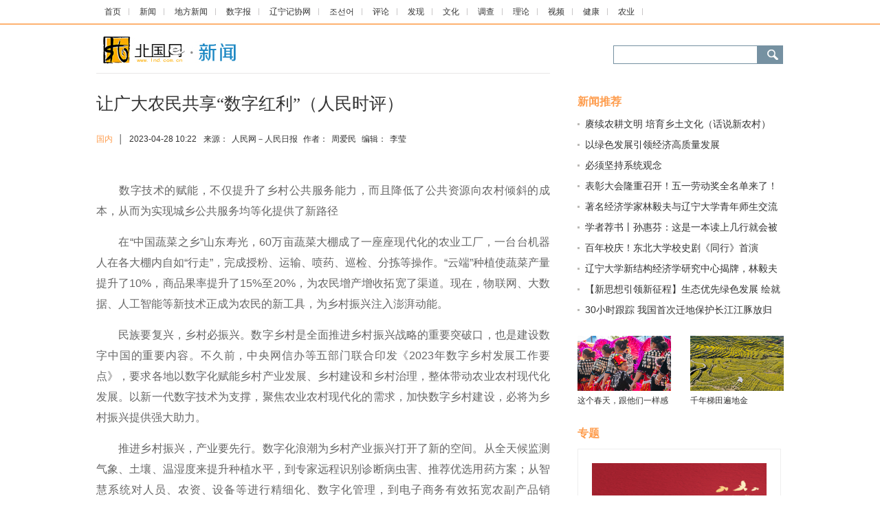

--- FILE ---
content_type: text/html
request_url: http://news.lnd.com.cn/system/2023/04/28/030402942.shtml
body_size: 10825
content:
<!DOCTYPE HTML PUBLIC "-//W3C//DTD XHTML 1.0 Transitional//EN" "//www.w3.org/TR/xhtml1/DTD/xhtml1-transitional.dtd">
<html dir="ltr" xml:lang="zh-CN" xmlns="//www.w3.org/1999/xhtml" lang="zh-CN"><head>


<meta http-equiv="Content-Type" content="text/html; charset=UTF-8">
	
<title>让广大农民共享“数字红利”（人民时评）-新闻-北国网</title>
<meta name="keywords" content="">
<meta name="description" content="　　数字技术的赋能，不仅提升了乡村公共服务能力，而且降低了公共资源向农村倾斜的成本，从而为实现城乡公共服务均等化提供了新路径
　　在中国蔬菜之乡山东寿光，60万亩蔬菜大棚成了一座座现代化的农业工厂，一台台机器人在各大棚内自如行走，完成授粉、运输、喷药、巡检、分拣等操作。云端种植使蔬菜产量提升了10%，...">

<link href="//news.lnd.com.cn/cms_template/100/000/052/css/base.css" rel="stylesheet" type="text/css">

<link href="//www.lnd.com.cn/inc/images/favico.ico" rel="Shortcut Icon" type="image/x-icon">

<style type="text/css">

/*头 begin*/

body,td,th {font-size: 12px;}
.news img{max-width:627px;height:auto;}

.top1 {padding:8px 0;width:1000px;margin:0 auto;height:18px;}

.top1 a {background:url(//news.lnd.com.cn/images/20150331_2.jpg) no-repeat right center; height:10px; line-height:14px; padding:13px;}

.main{ width:1000px; margin:0 auto;}

.main_l{width:660px;  border-top:#e8e7e7 1px solid; padding-top:25px; height:auto;}

.main_r{width:300px;margin-bottom:30px;}

.newstittle{font-size:25px; margin-bottom:18px; color:#333;}

.news{font-size:16px; line-height:30px; margin-top:20px; min-height:300px;}

.news p{ margin:15px 0px;}

.xiangguan{width:660px; height:36px; font-size:16px; font-weight:bold; color:#000000;}

.dian{width:660px; height:auto; overflow:hidden; margin-bottom:30px;font-size:14px;}

.dian li{ width:300px; line-height:26px;text-indent:11px; background:url(//news.lnd.com.cn/img/48641.files/2014801_27.jpg) 0px 10px no-repeat ;height:26px; margin-bottom:5px; padding-right:20px; overflow:hidden; float:left;}



.dian1,.dian2{width:300px;margin-bottom:30px;font-size:14px;}

.dian1 li{ width:300px; text-indent:11px; background:url(//news.lnd.com.cn/cms_template/100/000/052/images/2014801_27.jpg) 0px 9px no-repeat ;height:18px; margin-bottom:12px;  overflow:hidden; }

.dian2 li{ width:300px;height:18px; margin-bottom:12px;  overflow:hidden; }

.dian2 span{color:#FF9900; border-right:#CCCCCC 1px solid; padding-right:6px; margin-right:8px;}





.bllmm{color:#fe9d4e; font-size:16px; margin-top:30px; margin-bottom:10px;}

.blpic{}

.blpic ul{ height:100px;}

.blpic li{width:136px; height:110px;}

.blpic div{width:136px; height:80px;}
.blpic div img{width:136px; height:80px;}
.blpic p{width:136px; height:20px; margin:5px 0px;}



a.red:link, a.red:visited,a.red:active

{color:#b30202;}

a.red:hover

{color:#ba2636;}


a.grey:link, a.grey:visited,a.grey:active

{color:#333;}

a.grey:hover

{color:#ba2636;}



/*搜索*/

.search{width:248px; margin-top:2px; margin-top:15px;}

.search1{height:24px;  margin-bottom:5px;}



.nav1{width:901px; height:34px; background-color:#25a9f2;font-size:18px;  padding-top:11px;}

.nav1 a{ padding:22px;}

.xian_nav{font-size:12px; color:#5bbaf7;}

.neikuang{width:1000px; height:55px; margin:0 auto; margin-top:15px; }

.logo{width:206px; height:43px;}



/*头 end*/


.newsly{height:50px; margin-bottom:25px;}

.newsly a{ color:#fe9d4e}

.newsly span{padding:0px 5px;}


.zt{height:auto;margin-bottom:20px;overflow:hidden;}
.zt_p{width:254px; height:176px; border:1px solid #eeeeee; margin-bottom:15px;padding:20px;}
.zt_t{width:254px;font-size:14px; text-align:center;}
.zt_p img{width:254px;height:176px;}
.right_title{width:260px; height: auto; }
.right_title ul{margin:0px; padding:0px;padding-left:8px;}
.right_title li{ list-style:none; font-size:14px; width:232px; height:28px; line-height:24px; overflow:hidden;padding-left:17px; background:url(//www.lnd.com.cn/img/dian1.jpg) 0px 8px no-repeat;}
.margineb{margin:10px 15px;}

</style>

	
</head>

<body>
          
	 <!-- s_nav  begin  -->

    <div style="border-bottom-color: rgb(254, 178, 113); border-bottom-width: 2px; border-bottom-style: solid;">

          <p class="top1"><span class="cms_block_span">

<html><head>
<style type="text/css">

.top1 {padding:8px 0;width:1000px;margin:0 auto;height:18px;}

.top1 a {background:url(//news.lnd.com.cn/images/20150331_2.jpg) no-repeat right center; height:10px; line-height:14px; padding:12px;}

.top{padding:8px 0;width:1200px;margin:0 auto;height:23px; font-size:12px}
.top a { height:10px; line-height:14px; padding:13px; color:#000000;background: url(//news.lnd.com.cn/images/20150331_2.jpg) no-repeat right center;}

</style>

 </head><body>
<a target="_blank" href="//www.lnd.com.cn/">首页</a>
<a target="_blank" href="//news.lnd.com.cn/">新闻</a>
<a target="_blank" href="//liaoning.lnd.com.cn/">地方新闻</a>
<a href="//epaper.lnd.com.cn/" target="_blank">数字报</a>
<a href="//lnjxw.lnd.com.cn/" target="_blank">辽宁记协网</a>
<a href="//kr.lnd.com.cn/" target="_blank">조선어</a>
<a href="//comment.lnd.com.cn/  " target="_blank">评论</a>
<a href="//news.lnd.com.cn/fx/index.shtml  " target="_blank">发现</a>
<a href="//news.lnd.com.cn/wh/index.shtml" target="_blank">文化</a>
<a href="//news.lnd.com.cn/dc/index.shtml" target="_blank">调查</a>
<a href="//news.lnd.com.cn/ll/index.shtml" target="_blank">理论</a>
<a href="//video.lnd.com.cn/" target="_blank">视频</a>
<a href="//health.lnd.com.cn/" target="_blank">健康</a>
<a href=" //lnny.lnd.com.cn/index.shtml" target="_blank">农业</a>

</body></html>
<!--ecms sync check [sync_thread_id="3bcee7cc5a424330844ab778a62d31c1" sync_date="2026-01-29 20:01:11" check_sum="3bcee7cc5a424330844ab778a62d31c1]-->
</span></p>

        </div>

        <!-- s_nav  end  -->

        <!-- logo&sousuo  begin  -->

        <div class="neikuang">

          <div class="logo float_left"><span class="cms_block_span">

<a target="_blank" href=" //news.lnd.com.cn/"><img src="  //news.lnd.com.cn/images/20150401_03.jpg"/></a>
</span></div>

          <!-- 搜索 begin -->

          <div class="float_right search"><span class="cms_block_span">

<div class="search1">
       <form  target="_blank" id="form0" name="form0"   method="get"    accept-charset="utf-8" onsubmit="document.charset='utf-8'">
         
     <div class="float_left">

            <span class="float_left" style="background:url(//www.lnd.com.cn/inc/images/20150401_06.jpg) no-repeat; width:209px; height:27px;">

           <input  id="searchText"  style="margin-LEFT: 3px; background-color:transparent; border:0px; margin-TOP: 3px; FONT-SIZE: 14px; BACKGROUND: #fff no-repeat; WIDTH: 198px;  HEIGHT: 18px" > 
           </span> 

        
         <img  class="float_left" src="//www.lnd.com.cn/inc/images/20150401_07.jpg"   onClick="CheckPass();"  width="38"  height="27"  >

      </div>        
</form>

<script language="JavaScript"  type="text/javascript"> 

                function CheckPass() 

                {  
                    const targetUrl = 'https://search.lnd.com.cn/esc/#/search/?channelId=0&keywords='+document.getElementById('searchText').value;
                    form0.action=targetUrl;
                    form0.submit();
                 } 


                </script>
 </div>
<!--ecms sync check [sync_thread_id="3bcee7cc5a424330844ab778a62d31c1" sync_date="2026-01-29 20:01:09" check_sum="3bcee7cc5a424330844ab778a62d31c1]-->
</span></div>

          <!-- 搜索 end -->

        </div>

        <!-- logo&sousuo  end  -->

        <div class="main hidden" style="height: auto;">

          
	<!-- 左侧 begin-->
	
	<div class="float_left main_l">

            <p class="yahei newstittle">让广大农民共享“数字红利”（人民时评）</p>

            <div class="newsly">

              <div class="float_left" style="padding-top: 6px;">

                <a href="//news.lnd.com.cn/gn/index.shtml" target="_blank"><font>国内</font></a>
                <span>│</span>

                <span style="padding-right: 10px; padding-left: 0px;">2023-04-28 10:22</span>来源：<span>人民网－人民日报</span> 作者：<span>周爱民</span>  编辑：<span>李莹</span>

              </div>

           

            </div>

        

            <div class="news">
<div></div>
<p style="text-align:justify">　　数字技术的赋能，不仅提升了乡村公共服务能力，而且降低了公共资源向农村倾斜的成本，从而为实现城乡公共服务均等化提供了新路径</p>

<p style="text-align:justify">　　在&ldquo;中国蔬菜之乡&rdquo;山东寿光，60万亩蔬菜大棚成了一座座现代化的农业工厂，一台台机器人在各大棚内自如&ldquo;行走&rdquo;，完成授粉、运输、喷药、巡检、分拣等操作。&ldquo;云端&rdquo;种植使蔬菜产量提升了10%，商品果率提升了15%至20%，为农民增产增收拓宽了渠道。现在，物联网、大数据、人工智能等新技术正成为农民的新工具，为乡村振兴注入澎湃动能。</p>

<p style="text-align:justify">　　民族要复兴，乡村必振兴。数字乡村是全面推进乡村振兴战略的重要突破口，也是建设数字中国的重要内容。不久前，中央网信办等五部门联合印发《2023年数字乡村发展工作要点》，要求各地以数字化赋能乡村产业发展、乡村建设和乡村治理，整体带动农业农村现代化发展。以新一代数字技术为支撑，聚焦农业农村现代化的需求，加快数字乡村建设，必将为乡村振兴提供强大助力。</p>

<p style="text-align:justify">　　推进乡村振兴，产业要先行。数字化浪潮为乡村产业振兴打开了新的空间。从全天候监测气象、土壤、温湿度来提升种植水平，到专家远程识别诊断病虫害、推荐优选用药方案；从智慧系统对人员、农资、设备等进行精细化、数字化管理，到电子商务有效拓宽农副产品销路&hellip;&hellip;数字技术贯穿农作物耕、种、管、销各环节，推动了传统农业向智慧农业转型升级，使农业生产更精准、更高效，发展动力更加强劲。数字技术的广泛运用，使乡村产业形态不断丰富、产业集群不断形成，为乡村振兴带来新机遇。</p>

<p style="text-align:justify">　　农村公共服务高质量发展是实现城乡公共服务均等化的必然要求，也是数字乡村建设的题中应有之义。近些年来，聚焦农村社保与就业服务、农村特殊人群信息服务、农村普惠金融服务等领域，农村公共服务数字化发展取得丰硕成果。比如在&ldquo;医养一体化&rdquo;服务方面，不少地方推进&ldquo;5G云医疗&rdquo;，利用城市优质医疗资源为村民提供高质量远程医疗服务。可以说，数字技术的赋能，不仅提升了乡村公共服务能力，而且降低了公共资源向农村倾斜的成本，从而为实现城乡公共服务均等化提供了新路径。</p>

<p style="text-align:justify">　　数字技术具有精准快速的优势，能够提升乡村治理的科学性。比如，重庆渝北区整合基层党建、产业、乡村旅游、村民信息等数据，建立&ldquo;村村享&rdquo;智慧治理平台，解决了群众办事门难找、跑路远、环节多、手续繁等突出问题，让村民办事从&ldquo;最多跑一次&rdquo;到&ldquo;跑也不出村&rdquo;。再比如，浙江省德清县&ldquo;数字乡村一张图&rdquo;归集了当地58个部门的282类基础数据，全县137个行政村的数据都接入&ldquo;德清城市大脑&rdquo;，可以自动生成相关数据报表和趋势分析，供有关部门研判决策，指导各村发展特色产业。各地实践表明，数字技术赋能，能大幅提升乡村治理的效率和精准度，不断提升乡村治理现代化水平。</p>

<p style="text-align:justify">　　党的二十大报告提出：&ldquo;全面建设社会主义现代化国家，最艰巨最繁重的任务仍然在农村。&rdquo;不断推进数字乡村建设，让数字技术在乡村的广阔天地发挥更大作用，让广大农民共享&ldquo;数字红利&rdquo;，必将推动农业强国建设取得新进展、数字中国建设迈上新台阶。<br />
<span>　　《&nbsp;人民日报&nbsp;》（&nbsp;2023年04月28日05版）</span></p>

<p style="text-align:justify">责编：曹思洋<br />
审核：徐晓敬</p>


</div>


  <div class="xiangguan" style="text-align: center;"><span class="cms_block_span">


</span></div>






<div style="width:650px;height:50px;">  
<div class="float_right" style="width: 100px;"><span class="cms_block_span">

<script src="//bdimg.share.baidu.com/static/api/js/share.js?v=89860593.js?cdnversion=448351"></script>
                <!--百度分享begin-->

                <div class="bdsharebuttonbox bdshare-button-style0-16" data-bd-bind="1527125128060"> <a class="bds_more" href="//news.lnd.com.cn/htm/2017-12/05/content_4636725.htm#" data-cmd="more"></a> <a title="分享到新浪微博" class="bds_tsina" href="//news.lnd.com.cn/htm/2017-12/05/content_4636725.htm#" data-cmd="tsina"></a> <a title="分享到微信" class="bds_weixin" href="//news.lnd.com.cn/htm/2017-12/05/content_4636725.htm#" data-cmd="weixin"></a> <a title="分享到QQ空间" class="bds_qzone" href="//news.lnd.com.cn/htm/2017-12/05/content_4636725.htm#" data-cmd="qzone"></a> </div>

                <script>
					window._bd_share_config={"common":{"bdSnsKey":{},"bdText":"","bdMini":"2","bdMiniList":false,"bdPic":"","bdStyle":"0","bdSize":"16"},"share":{},"image":{"viewList":["qzone","tqq","renren","tsina","weixin"],"viewText":"分享到：","viewSize":"16"},"selectShare":{"bdContainerClass":null,"bdSelectMiniList":["qzone","tqq","renren","tsina","weixin"]}};with(document)0[(getElementsByTagName('head')[0]||body).appendChild(createElement('script')).src='//bdimg.share.baidu.com/static/api/js/share.js?v=89860593.js?cdnversion='+~(-new Date()/36e5)];
				  </script>

                <!--百度分享end-->
</span></div>
</div>
   <!-- <div class="xiangguan">相关阅读：</div>-->       
          <ul class="dian1"><span class="cms_block_span">

<ul>
</ul>

</span></ul>


                 
            <!-- 版权声明begin-->
<div><span class="cms_block_span">

<style type="text/css">
 .banquantittle{font-size:15px; margin-top:20px; margin-bottom:10px;}

.banquan{padding:20px; background:#fcfcfc; margin-bottom:30px;}

.banquan p{ margin-bottom:15px;font-size:12px; line-height: 20px;}
</style>


<div class="banquantittle bold">北国网版权与免责声明：</div>

            <div class="banquan">

              <p>1、北国网所有内容的版权均属于作者或页面内声明的版权人。未经北国网的书面许可，任何其他个人或组织均不得以任何形式将北国网的各项资源转载、复制、编辑或发布使用于其他任何场合；不得把其中任何形式的资讯散发给其他方，不可把这些信息在其他的服务器或文档中作镜像复制或保存；不得修改或再使用北国网的任何资源。若有意转载本站信息资料，必需取得北国网书面授权。否则将追究其法律责任。</p>

              <p>2、已经本网授权使用作品的，应在授权范围内使用，并注明“来源：北国网”。违反上述声明者，本网将追究其相关法律责任。</p>

              <p>3、凡本网注明“来源：XXX（非北国网）”的作品，均转载自其它媒体，转载目的在于传递更多信息，并不代表本网赞同其观点和对其真实性负责。本网转载其他媒体之稿件，意在为公众提供免费服务。如稿件版权单位或个人不想在本网发布，可与本网联系，本网视情况可立即将其撤除。</p>

            </div>
</span></div>
            <!-- 版权声明end-->

          </div>
		
			<!-- 左侧 end-->

          <!-- 边栏300px begin-->

          <div class="float_right main_r">   

   

    <div class="bold bllmm">新闻推荐</div>

            <ul class="dian1"><span class="cms_block_span">

<ul>
<li ><a class="blue" href="//news.lnd.com.cn/system/2023/04/28/030402944.shtml" target="_blank">赓续农耕文明 培育乡土文化（话说新农村）</a></li>
<li ><a class="blue" href="//news.lnd.com.cn/system/2023/04/28/030402934.shtml" target="_blank">以绿色发展引领经济高质量发展</a></li>
<li ><a class="blue" href="//news.lnd.com.cn/system/2023/04/28/030402932.shtml" target="_blank">必须坚持系统观念</a></li>
<li ><a class="blue" href="//news.lnd.com.cn/system/2023/04/28/030402904.shtml" target="_blank">表彰大会隆重召开！五一劳动奖全名单来了！</a></li>
<li ><a class="blue" href="//news.lnd.com.cn/system/2023/04/28/030402906.shtml" target="_blank">著名经济学家林毅夫与辽宁大学青年师生交流座谈</a></li>
<li ><a class="blue" href="//news.lnd.com.cn/system/2023/04/28/030402908.shtml" target="_blank">学者荐书丨孙惠芬：这是一本读上几行就会被吸引住的科普著作</a></li>
<li ><a class="blue" href="//news.lnd.com.cn/system/2023/04/28/030402910.shtml" target="_blank">百年校庆！东北大学校史剧《同行》首演</a></li>
<li ><a class="blue" href="//news.lnd.com.cn/system/2023/04/28/030402912.shtml" target="_blank">辽宁大学新结构经济学研究中心揭牌，林毅夫作主题报告</a></li>
<li ><a class="blue" href="//news.lnd.com.cn/system/2023/04/28/030402884.shtml" target="_blank">【新思想引领新征程】生态优先绿色发展 绘就万里长江新图景</a></li>
<li ><a class="blue" href="//news.lnd.com.cn/system/2023/04/28/030402848.shtml" target="_blank">30小时跟踪 我国首次迁地保护长江江豚放归 专家：目前或已适应新环境</a></li>
</ul>

</span></ul>
         
		<div class="blpic"><span class="cms_block_span">

<ul>

   <li class="float_left">
   <div title="这个春天，跟他们一样感受云南！">
	<a target="_blank" href="//news.lnd.com.cn/system/2023/04/07/030397518.shtml">
	<img style="background:url(//hd.lnd.com.cn/o_108.gif) no-repeat center;" xsrc="//news.lnd.com.cn/pic/003/005/952/00300595261_bedd455b.jpg" border="0" src="//news.lnd.com.cn/pic/003/005/952/00300595261_bedd455b.jpg" data-bd-imgshare-binded="1">
	</a>
   </div>
   <p class="hidden"><a target="_blank" href="//news.lnd.com.cn/system/2023/04/07/030397518.shtml">这个春天，跟他们一样感受云南！</a></p>
 </li>

  <li class="float_right">

          <div title="千年梯田遍地金">
	<a target="_blank" href="//news.lnd.com.cn/system/2023/04/04/030396743.shtml">
	<img style="background:url(//hd.lnd.com.cn/o_108.gif) no-repeat center;" xsrc="//news.lnd.com.cn/pic/003/005/937/00300593730_d45b7570.jpg" border="0" src="//news.lnd.com.cn/pic/003/005/937/00300593730_d45b7570.jpg" data-bd-imgshare-binded="1">
	</a>
   </div>
   <p class="hidden"><a target="_blank" href="//news.lnd.com.cn/system/2023/04/04/030396743.shtml">千年梯田遍地金</a></p>

              </li>
</ul>

</span></div>

    <div class="bold bllmm">专题</div>       
      
<div class="mlyx1"><span class="cms_block_span">

<div>
<div class="zt">
<div class="zt_p">
<a href=//news.lnd.com.cn/cms_udf/2023/wmdzgm/index.shtml target="_blank">
<img Src=//news.lnd.com.cn/pic/003/005/469/00300546936_23844d9e.jpg border=0>
</a>
</div>
<div class="zt_t">
<a class="blue" href=//news.lnd.com.cn/cms_udf/2023/wmdzgm/index.shtml target="_blank">我们的中国梦——文化进万家</a>
</div>
</div>

<div class="right_title">
<ul>
<li>
<a href=//news.lnd.com.cn/cms_udf/2023/szfh/index.shtml target="_blank">第六届数字中国建设峰会</a></li>
<li>
<a href=//news.lnd.com.cn/cms_udf/2023/ydrhmfzxsgyczx/index.shtml target="_blank">央地融合谋发展 携手共赢促振兴</a></li>
<li>
<a href=//news.lnd.com.cn/cms_udf/2023/qwft/index.shtml target="_blank">深入贯彻经济工作会议精神 权威访谈</a></li>
</ul>
</div>
</div>

</span></div>

   <div class="bold bllmm">数字报</div> 
<ul style="height:200px;">
<li class="float_left margineb"><a href="//epaper.lnd.com.cn/" target="_blank"><img style="border:1px solid #eeeeee;" src="//epaper.lnd.com.cn/lnrbepaper/pc/layout/index.jpg" width="115" height="179"></a></li>
<li class="float_left margineb"><a href="//epaper.lnd.com.cn/" target="_blank"><img style="border:1px solid #eeeeee;" src="//epaper.lnd.com.cn/lswbepaper/pc/layout/index.jpg" width="115" height="179"></a></li>
</ul>
 

            <div class="bold bllmm">时政新闻</div>

            <ul class="dian1"><span class="cms_block_span">

<ul>
<li ><a class="blue" href="//news.lnd.com.cn/system/2023/04/28/030402875.shtml" target="_blank">省纪委监委通报五起违反中央八项规定精神典型案例</a></li>
<li ><a class="blue" href="//news.lnd.com.cn/system/2023/04/28/030402876.shtml" target="_blank">操控超高压电流的“隐形冠军”</a></li>
<li ><a class="blue" href="//news.lnd.com.cn/system/2023/04/28/030402883.shtml" target="_blank">第一观察｜传统村落保护，总书记这样强调</a></li>
<li ><a class="blue" href="//news.lnd.com.cn/system/2023/04/27/030402794.shtml" target="_blank">新华全媒+丨中国经验助力共创“无疟世界”</a></li>
<li ><a class="blue" href="//news.lnd.com.cn/system/2023/04/27/030402683.shtml" target="_blank">推进数字基础设施建设 习近平指明方向</a></li>
<li ><a class="blue" href="//news.lnd.com.cn/system/2023/04/27/030402682.shtml" target="_blank">学思想、强党性、重实践、建新功丨凝心铸魂筑牢根本 实干担当促进发展——各部门各单位深入开展学习贯彻习近平新时代中国特色社会主义思想主题教育</a></li>
<li ><a class="blue" href="//news.lnd.com.cn/system/2023/04/27/030402684.shtml" target="_blank">联播+｜建设知识产权强国 总书记这样部署</a></li>
<li ><a class="blue" href="//news.lnd.com.cn/system/2023/04/27/030402480.shtml" target="_blank">2023年辽宁省“绿书签行动”系列宣传活动启动</a></li>
<li ><a class="blue" href="//news.lnd.com.cn/system/2023/04/26/030402370.shtml" target="_blank">开局首季！看中国经济“成绩单”丨外贸“开门稳”增速如何“跑”起来？</a></li>
<li ><a class="blue" href="//news.lnd.com.cn/system/2023/04/26/030402369.shtml" target="_blank">中国星辰 | 叩问苍穹 习近平殷殷嘱托指引航天强国路</a></li>
<li ><a class="blue" href="//news.lnd.com.cn/system/2023/04/26/030402368.shtml" target="_blank">习近平向中国与世界知识产权组织合作五十周年纪念暨宣传周主场活动致贺信</a></li>
</ul>

</span></ul>
    
			

            <div>

             </div>

        

          <!-- 边栏300px end-->

        </div>

       </div>
	   <!-- 底部 begin-->
	  
	  <div><span class="cms_block_span">

<html><head>
<link href="//www.lnd.com.cn/inc/css/blackfoot.css" rel="stylesheet" type="text/css">


</head><body><div style="width:1000px;height:60px;margin:0 auto;margin-bottom:20px;">
  <div class="float_left"><a href="https://www.lnjubao.cn" target="_blank"><img src="//www.lnd.com.cn/img/blxx.jpg"></a></div>
 <div class="float_right"><a href="https://www.12377.cn" target="_blank"><img src="//www.lnd.com.cn/img/zywxb.jpg"></a></div>
</div>
<div class="end1">

  <div style="width:1000px; height:30px; margin:0 auto; margin-top:20px;">

    <div class="end21">

      <div class="float_left end211"><a href="//www.lnd.com.cn/typd/cms_udf/2018/gywm/index.shtml" target="_blank">关于我们</a> <a href="//www.lnd.com.cn/typd/cms_udf/2018/ggbj/index.shtml" target="_blank">广告报价</a> <a href="//www.lnd.com.cn/typd/cms_udf/2018/bzdh/index.shtml" target="_blank">本站导航</a> <a target="_blank">联系方式</a> <a href="//www.lnd.com.cn/typd/cms_udf/2018/mzsm/index.shtml" target="_blank">免责声明</a> <a target="_blank">网站律师</a><a href="//wap.lnd.com.cn/" target="_blank">手机版</a>  </div>

      <div class="float_left end212"><a target="_blank"><img src="//www.lnd.com.cn/inc/images/end1.png"></a><a target="_blank"><img src="//www.lnd.com.cn/inc/images/end2.png"></a><a target="_blank"><img src="//www.lnd.com.cn/inc/images/end3.png"></a></div>

 
     <div class="float_left end212 tl"><span class="cms_block_span">

 <script type="text/javascript">document.write(unescape("%3Cspan id='_ideConac' %3E%3C/span%3E%3Cscript src='//dcs.conac.cn/js/08/000/0000/40534951/CA080000000405349510002.js' type='text/javascript'%3E%3C/script%3E"));</script>
</span></div>

  

  </div>

  <div class="end11">

    <ul class="float_left end111">

      <li>Copyright © 2000 - 2025 www.lnd.com.cn All Rights Reserved. </li>

      <li>本网站各类信息未经授权禁止转载  版权所有　北国网</li>

      <li>互联网新闻信息服务许可证编号：21120200045</li>

      <li>沈网警备案20040201号 </li>

    </ul>

    <div class="float_left"><img src="//www.lnd.com.cn/inc/images/erw.jpg"></div>

    <ul class="float_left yahei end112">

      <li style="font-size:14px; line-height:30px;">北国网官方微信</li>

      <li>带你每天</li>

      <li style="font-size:23px; color:#FF0000;line-height:30px;">“ 动 ”</li>

      <li>起来！</li>

    </ul>

    <ul class="float_left end113">

      <li>

        <div style="width:300px;"><a target="_blank" href="//www.beian.gov.cn/portal/registerSystemInfo?recordcode=21010202000025" style="display:inline-block;text-decoration:none;height:20px;line-height:20px;"><img src="//www.lnd.com.cn/inc/images/ghs.png" style="float:left;">

              <p style="float:left;height:20px;line-height:20px;margin: 0px 0px 0px 5px;">辽公网安备 21010202000025号</p>

        </a></div>

      </li>

      <li><a href="//www.lnd.com.cn/inc/images/zengzhi.jpg" target="_blank">增值电信业务经营许可证编号：辽B2-20210442</a></li>

      <li><a href="//www.lnd.com.cn/inc/images/gbxk.jpg" target="_blank">广播电视节目制作经营许可证编号：(辽)字第00323号</a></li>

      <li>制作单位：辽宁报刊传媒集团（辽宁日报社）</li>

    </ul>

  </div>

</div>
</div>
<div><span class="cms_block_span">

<script src="//www.lnd.com.cn/sys/online_calc/online_calc.js?ver=1"></script>
</span></div>

</body></html>
<!--ecms sync check [sync_thread_id="3bcee7cc5a424330844ab778a62d31c1" sync_date="2026-01-29 20:01:09" check_sum="3bcee7cc5a424330844ab778a62d31c1]-->
</span></div>
	  <!-- 底部 end-->

<div><span class="cms_block_span">

<script type="text/javascript" src="//www.lnd.com.cn/cms_sys/basic_templates/jquery/jquery-1.11.1.min.js"></script>

<script>
    $(function(){
        var screenWidth = $(window).width()*0.94;
        var screenWidth1 = $(window).width()*0.345*0.94;
  $("img").each(function(){
           if($(this).hasClass("relative")&&$(this).attr("orgsrc")){
                $(this).attr("src","//ecb.lnd.com.cn/eimage/get?url="+$(this).attr("orgsrc")+"&w="+parseInt(screenWidth1)+"&h="+parseInt(screenWidth1*0.6)+"&cbase=northwest"+"&fit=true");
            }
           else if($(this).attr("orgsrc")){
                $(this).attr("src","//ecb.lnd.com.cn/eimage/get?url="+$(this).attr("orgsrc"));
            }

        });
var _w =600;//获取浏览器的宽度
$(".textblock_img img").each(function(i){
        var img = $(this);
        var realWidth;//真实的宽度
        var realHeight;//真实的高度
   //这里做下说明，$("<img/>")这里是创建一个临时的img标签，类似js创建一个new Image()对象！
   $("<img/>").attr("src", $(img).attr("src")).load(function() {
                /*
                  如果要获取图片的真实的宽度和高度有三点必须注意
                  1、需要创建一个image对象：如这里的$("<img/>")
                  2、指定图片的src路径
                  3、一定要在图片加载完成后执行如.load()函数里执行
                 */
                realWidth = this.width;
                realHeight = this.height;
               //如果真实的宽度大于浏览器的宽度就按照100%显示
                if(realWidth>=_w){
                       $(img).css("width","100%").css("height","auto");
$(img).attr("width","100%")
//$(img).attr("height","100%");
//$(img).css("height",_w+'px');
                    }
                    else{//如果小于浏览器的宽度按照原尺寸显示
                    $(img).attr("width","100%")
//$(img).attr("height","100%");
//$(img).css("height",realWidth+'px');
                    }
            });
    });
});
</script>
</span></div>
<div><span class="cms_block_span">

<script src="https://apps.bdimg.com/libs/jquery/2.1.4/jquery.min.js"></script>

<script src="https://res.wx.qq.com/open/js/jweixin-1.2.0.js"></script>

<script>

 var url=location.href;

     url = url.replace(/&/g,"(");

 $.ajax({

    type : "get",

    url : "https://hd.lnd.com.cn/jssdk/jssdk.php?url="+url,

    dataType : "jsonp",

    jsonp: "callback",

    jsonpCallback:"success_jsonpCallback",

    success : function(data){

        if(data.errcode){

            alert(data.errmsg);

            return;

        }

        wx.config({

        appId: data.appId,

        timestamp: data.timestamp,

        nonceStr: data.nonceStr,

        signature: data.signature,

        jsApiList: [

        "onMenuShareTimeline",

        "onMenuShareAppMessage",

        "onMenuShareQQ"

]

});

},

        error:function(data){

            

        }

});

var urls=window.location.href;



var title = document.title;//获取title


var strs= new Array(); //定义一数组 

strs=title.split("-"); //字符分割 

var tit=strs[0]+"-北国网";


var dess="北国网隶属于辽宁报刊传媒集团，是辽宁省最具权威性的新闻综合网站。";

if(document.getElementsByClassName("news")[0].getElementsByTagName("img")[0]){

	var imgg=document.getElementsByClassName("news")[0].getElementsByTagName("img")[0].src;

	var imgsa=imgg;

	//alert(imgsa);

		}else{

	imgsa='https://www.lnd.com.cn/inc/images/logoli.jpg';

			}



		

wx.ready(function (){

var shareData = {

title:tit,

desc:dess,

link:urls,

imgUrl:imgsa

};wx.onMenuShareAppMessage(shareData);

wx.onMenuShareTimeline(shareData);

wx.onMenuShareQZone(shareData);

    });

</script>
</span></div>

</body></html>
<!--ecms sync check [sync_thread_id="3bcee7cc5a424330844ab778a62d31c1" sync_date="2023-04-28 10:04:51" check_sum="3bcee7cc5a424330844ab778a62d31c1]-->

--- FILE ---
content_type: text/html; charset=UTF-8
request_url: https://hd.lnd.com.cn/jssdk/jssdk.php?url=http://news.lnd.com.cn/system/2023/04/28/030402942.shtml&callback=success_jsonpCallback&_=1769780572755
body_size: 227
content:
success_jsonpCallback({"appId":"wx32eb0de20f7599d3","timestamp":1769780573,"nonceStr":"IqzPAWfAoZmbEzpw","signature":"26f3c9e9504cfe895f8e797c1ee525e722480469","url":"http:\/\/news.lnd.com.cn\/system\/2023\/04\/28\/030402942.shtml"})

--- FILE ---
content_type: text/css
request_url: http://news.lnd.com.cn/cms_template/100/000/052/css/base.css
body_size: 1046
content:
html,body,div,span,object,iframe,h1,h2,h3,h4,h5,h6,p,blockquote,pre,a,abbr,address,cite,code,del,dfn,em,img,ins,kbd,q,samp,small,strong,sub,sup,var,b,i,dl,dt,dd,ol,ul,li,fieldset,form,label,legend,table,caption,tbody,tfoot,thead,tr,th,td{
 margin:0;
 padding:0;
 border:0;
 font-size:100%;
/* vertical-align:baseline;*/
}
body, button, input, select, textarea {
 font:12px/1.5 arial,simsun,tahoma,Verdana,Helvetica,sans-serif;
 color:#333;
}

table,td,tr,th {
 font-size:12px;
}
input, label, button {
 /*vertical-align: middle;*/
}
table { 
 border-collapse:collapse;
 border-spacing:0; 
}
i,em {
 font-style:normal;
}
ol,ul {
 list-style:none;
}
li {
 list-style-type:none;
}
img { 
 vertical-align:top;
 border:0 none;
}
h1,h2,h3,h4,h5,h6 {
 /*font-size:12px;
 font-weight:normal;*/
 font-size:100%;
}
p {
 color:#666;
 word-break:break-all;
 word-wrap:break-word;
}
a,a:link {                      /* δ���ʵ����� */
 color: #333; 
 text-decoration: none; 
}
a:visited {                   /* �ѷ��ʵ����� */

}
a:active, a:hover {            /* ѡ�������� ����ƶ��������� */
 text-decoration: /*underline*/none; 
 color:#ff1a17;
}
a:focus {
 outline: none; 
}
.underline {
 text-decoration:underline!important;
}
.clear {
 clear:both;
 height:0;
 line-height:0;
 font-size:0px;
}
.clearfix {
 display:inline-block;
}
.clearfix:after {
 content: ".";
 display: block;
 height: 0;
 clear: both;
 visibility: hidden;
}
* html .clearfix {
 height: 1%;
}
.pointer {
 cursor: pointer; 
}
.absolute {
 position:absolute;
}
.ie6{
 display:inline;
}
.block {
 display:block;
}
.hidden {
 overflow:hidden;/*visibility: hidden;*/
}
.indent {
 text-indent:2em;
}
.p_center {
 text-align:center;
}

.tahoma {
 font-family:tahoma; 
}
.Verdana {
 font-family:Verdana; 
}
.yahei {
 font-family:Microsoft YaHei; 
}
.simsun {
 font-family:simsun;
}
.bold {
 font-weight:bold;
}
.float_left {
 float:left!important;
} 
.float_right {
 float:right!important; 
}

.yahei {
font-family:Microsoft YaHei; 
}<!--ecms sync check [sync_thread_id="3bcee7cc5a424330844ab778a62d31c1" sync_date="2019-03-09 08:03:30" check_sum="3bcee7cc5a424330844ab778a62d31c1]-->